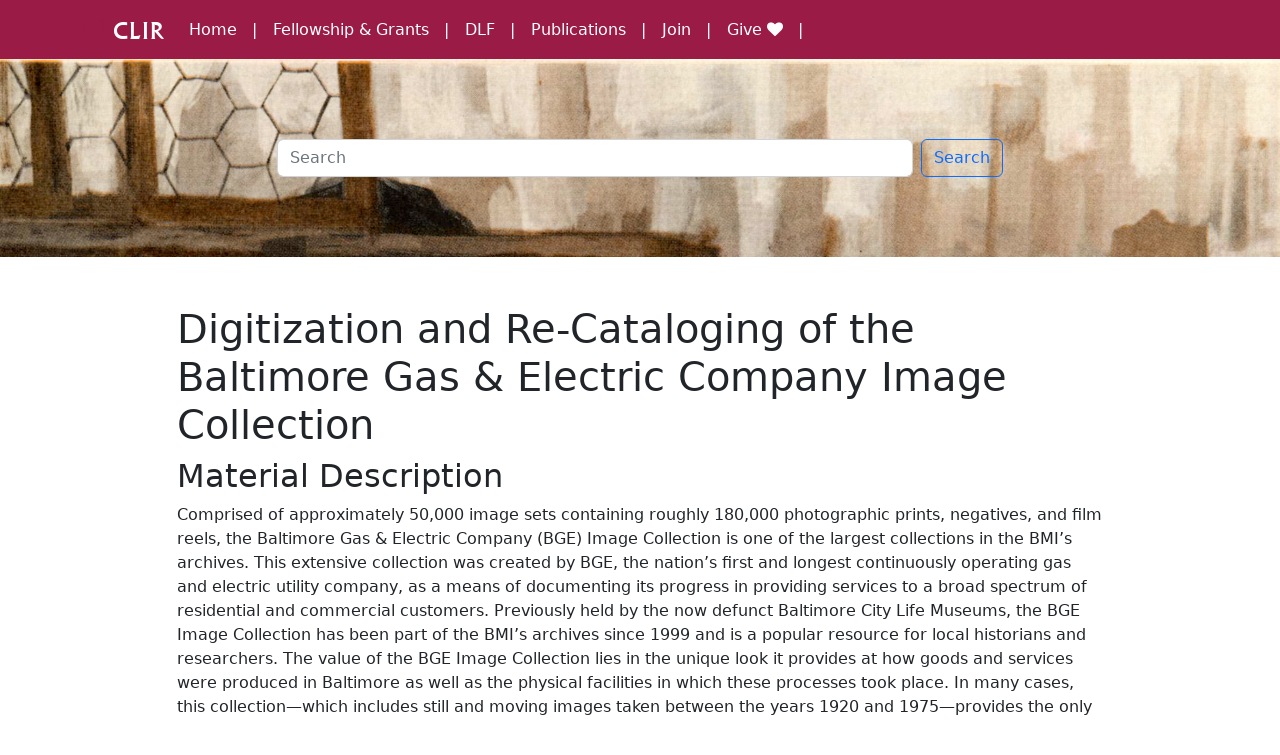

--- FILE ---
content_type: text/html; charset=utf-8
request_url: https://registry.clir.org/projects/2124/
body_size: 3814
content:
<!DOCTYPE html>
<html lang="en">
    <head>
        <head>
    <meta charset="utf-8">
    <meta name="viewport" content="width=device-width, initial-scale=1">
    <link href="https://cdn.jsdelivr.net/npm/bootstrap@5.2.0/dist/css/bootstrap.min.css" rel="stylesheet" integrity="sha384-gH2yIJqKdNHPEq0n4Mqa/HGKIhSkIHeL5AyhkYV8i59U5AR6csBvApHHNl/vI1Bx" crossorigin="anonymous">
    <script src="https://use.fontawesome.com/c1ca2c16bc.js"></script>
    <link rel="stylesheet" href="/assets/css/main.css">
    <link rel="shortcut icon" type="image/x-icon" href="/assets/images/clir.png" /><!-- Begin Jekyll SEO tag v2.8.0 -->
<title>Digitization and Re-Cataloging of the Baltimore Gas &amp; Electric Company Image Collection | CLIR Hidden Collections Registry</title>
<meta name="generator" content="Jekyll v3.10.0" />
<meta property="og:title" content="Digitization and Re-Cataloging of the Baltimore Gas &amp; Electric Company Image Collection" />
<meta property="og:locale" content="en_US" />
<meta name="description" content="CLIR Hidden Collections Registry of grant submissions for the Cataloging Hidden Collections and Digitizing Hidden Collections programs." />
<meta property="og:description" content="CLIR Hidden Collections Registry of grant submissions for the Cataloging Hidden Collections and Digitizing Hidden Collections programs." />
<link rel="canonical" href="https://registry.clir.org/projects/2124/" />
<meta property="og:url" content="https://registry.clir.org/projects/2124/" />
<meta property="og:site_name" content="CLIR Hidden Collections Registry" />
<meta property="og:type" content="article" />
<meta property="article:published_time" content="2024-10-24T14:58:14+00:00" />
<meta name="twitter:card" content="summary" />
<meta property="twitter:title" content="Digitization and Re-Cataloging of the Baltimore Gas &amp; Electric Company Image Collection" />
<script type="application/ld+json">
{"@context":"https://schema.org","@type":"BlogPosting","dateModified":"2018-07-24T14:55:12+00:00","datePublished":"2024-10-24T14:58:14+00:00","description":"CLIR Hidden Collections Registry of grant submissions for the Cataloging Hidden Collections and Digitizing Hidden Collections programs.","headline":"Digitization and Re-Cataloging of the Baltimore Gas &amp; Electric Company Image Collection","mainEntityOfPage":{"@type":"WebPage","@id":"https://registry.clir.org/projects/2124/"},"url":"https://registry.clir.org/projects/2124/"}</script>
<!-- End Jekyll SEO tag -->
 <!-- Global Site Tag (gtag.js) - Google Analytics -->
 <script async="async" src="https://www.googletagmanager.com/gtag/js?id=G-FZ9GHY23L1"></script>
 <script>
 window.dataLayer = window.dataLayer || [];
 function gtag() { dataLayer.push(arguments) };
 gtag('js', new Date());
 gtag('config', 'G-FZ9GHY23L1');
 </script>
</head>
    </head>
    <body>

        <header>
  <nav class="navbar navbar-expand-md bg-burgundy navbar-dark">
    <div class="container">
      <a class="navbar-brand clir-font logo" target="_blank" href="https://www.clir.org/"><i class="icon-clir-logo-square clir-color"></i> CLIR</a>

      <button class="navbar-toggler" type="button" data-bs-toggle="collapse" data-bs-target="#navbarCollapse" aria-controls="navbarCollapse" aria-expanded="false" aria-label="Toggle navigation">
        <span class="navbar-toggler-icon"></span>
      </button>
      <div class="collapse navbar-collapse" id="navbarCollapse">
        <ul class="navbar-nav me-auto mb-2 mb-md-0">
          <li class="nav-item">
            <a class="nav-link active" aria-current="page" href="/">Home</a>
          </li>
          <li class="nav-item">
            <a class="nav-link" target="_blank" href="https://www.clir.org/fellowships/">Fellowship & Grants</a>
          </li>
          <li class="nav-item">
            <a class="nav-link" target="_blank" href="https://www.diglib.org/">DLF</a>
          </li>
          <li class="nav-item">
            <a target="_blank" class="nav-link" href="https://www.clir.org/pubs/">Publications</a>
          </li>
        
          <li class="nav-item">
            <a target="_blank" class="nav-link" href="https://www.clir.org/about/become-a-sponsor-or-member/">Join</a>
          </li>
          <li class="nav-item">
            <a target="_blank" class="nav-link" href="https://www.clir.org/give">Give <i class="fa fa-heart" aria-hidden="true"></i></a>
          </li> 
        </ul>
        
      </div>
    </div>
  </nav>
</header>

        <div id="imgBanner-small" class="container-fluid p-4 p-md-5 mb-4">
    <div class="col-md-8 offset-md-2">
    <div class="search m-3 p-3">
    <form action="/search" method="get" class="d-flex" role="search">
        <input id="search-box" name="query" class="form-control me-2" type="search" placeholder="Search" aria-label="Search">
        <button class="btn btn-outline-primary" type="submit">Search</button>
    </form>
</div>
    </div>
</div>



<section id="project" class="mt-5">
    <div class="container">
        <div class="row">
            <div class="col-md-10 offset-md-1 mb-3">
                <h1>Digitization and Re-Cataloging of the Baltimore Gas & Electric Company Image Collection</h1>

                




<!-- todo: fix this logic -->
<!-- see https://devopsx.com/jekyll-check-if-file-exists/ -->





                <h2>Material Description</h2>
                <p>Comprised of approximately 50,000 image sets containing roughly 180,000 photographic prints, negatives, and film reels, the Baltimore Gas & Electric Company (BGE) Image Collection is one of the largest collections in the BMI’s archives. This extensive collection was created by BGE, the nation’s first and longest continuously operating gas and electric utility company, as a means of documenting its progress in providing services to a broad spectrum of residential and commercial customers. Previously held by the now defunct Baltimore City Life Museums, the BGE Image Collection has been part of the BMI’s archives since 1999 and is a popular resource for local historians and researchers. The value of the BGE Image Collection lies in the unique look it provides at how goods and services were produced in Baltimore as well as the physical facilities in which these processes took place. In many cases, this collection—which includes still and moving images taken between the years 1920 and 1975—provides the only extant photographic record of the businesses and industries that it documents. Besides chronicling the process by which gas and electric power spread throughout Baltimore and the surrounding region, the BGE Image Collection also provides a rare glimpse into the lives of the utility company’s employees and customers, making it one of the most comprehensive visual records of the city’s changing economic and social landscape.</p>
                <h2>Summary</h2>
                <p>This two-year project will provide digital access to the Baltimore Gas & Electric Company Image Collection, a major research collection that chronicles the development of Baltimore between 1920 and 1975 through approximately 180,000 photographic prints, negatives, and movies. Working together with the BMI’s director of collections and archivist, a dedicated project team will selectively scan thousands of historically significant still and moving images from the BGE Collection and create a consolidated cataloging system for accessing them online. Made freely available on the museum’s website, these digitized photographs and improved metadata will offer researchers an indispensable resource for studying the local and regional history of Baltimore.</p>
            </div>
        </div>
        <div class="row">
            <div class="col-md-4 offset-md-2">
                <h2>Program</h2>
                <p><a href="/search/?query=program:Digitizing%20Hidden%20Collections">Digitizing Hidden Collections</a></p>

                <h2>Amount Requested</h2>
                <p>$179,728</p>

                <h2>Year Added</h2>
                <p><a href="/search/?query=year:2017">2017</a></p>

                
                <h2>Institution</h2>
                <p>Baltimore Museum of Industry</p>
                

                <h2>Contact(s)</h2>
                <ul>
                    <li>Ms. Jane Woltereck (Baltimore Museum of Industry)</li>
                    
                        <li>Mr. Matt Shirko</li>
                    
                    
                </ul>
            </div>
            <div class="col-md-4">
                

                

                

                
                <h2>Date Range</h2>
                <p>1920 - 1975</p>
                

                
                <h2>Geographic Scope</h2>
                <p>The geographic areas represented in the BGE Image Collection correspond to the utility company’s service area, which includes all of Baltimore City and portions of ten surrounding Maryland counties (Baltimore, Cecil, Harford, Carroll, Frederick, Howard, Montgomery, Price George’s, Anne Arundel, and Calvert).</p>
                


                
                <h2>Materials</h2>
                <p><li>20000 Photo sets</li></p>
                

            </div>
        </div>
        
    </div>
</section>


        
<footer class="bg-gray">
    <div class="container" role="contentinfo">
        <div class="row">
            <div class="col-md-7 blurb">
          <h3 class="footer-title">Hidden Collections Registry</h3>
          <p class="link-underscores">
            The CLIR Hidden Collections registry is a discovery tool to highlight rare and unique library, archival, and museum collections. It features projects funded through CLIR’s Cataloging and Digitizing Hidden Special Collections and Archives programs as
            well as numerous other special collections throughout the U.S. and Canada. If you are interested in adding collections to the registry, email
            <a href="mailto:hiddencollections@clir.org">hiddencollections@clir.org</a>.
          </p>
  
          <h3 class="footer-title">Social</h3>
          <ul class="list-unstyled">
            <li>
              <i class="fa fa-twitter twitter" aria-hidden="true"></i>
              <a href="https://twitter.com/CLIRHC">@CLIRHC</a>
            </li>
            <!-- <li>
              <a href="http://clirhiddencollections.tumblr.com/">
                <i class="fa fa-tumblr rss" aria-hidden="true"></i>
                Tumblr</a>
            </li> -->
            <li>
              <i class="fa fa-linkedin linkedin" aria-hidden="true"></i>
              <a href="https://www.linkedin.com/groups/3387265/profile">LinkedIn</a>
            </li>
          </ul>
        </div>
  
        <div class="col-md-5">
          <div class="footer-banner">
            <h3 class="footer-title">
              <i class="logo icon-clir-logo-square"></i>
              <span class="clir-font">CLIR</span>
              Hidden Collections
            </h3>
            <address>
              CLIR<br>
              1800 Diagonal Rd<br>
              Suite 600<br>
              Alexandria, VA 22314<br>
              <abbr title="Email">E:</abbr>
              <a href="mailto:hiddencollections@clir.org">hiddencollections@clir.org</a>
            </address>
          </div>
        </div>
      </div>
      <div class="container">
        <div class="row">
          <div class="col-md-12">
            <div class="footer-alt">
              <p class="pull-right">
                All content on this site is available for re-use under
                <a href="https://creativecommons.org/licenses/by-sa/4.0/legalcode">CC BY-SA 4.0 License</a>
              </p>
              <p class="logo"><i class="icon-clir-logo-square clir-color"></i>
                <a href="https://www.clir.org/"><span class="clir clir-font">CLIR</span></a>
              </p>
            </div>
          </div>
        </div>
      </div>
    </div>
  </footer>

  <script src="https://cdn.jsdelivr.net/npm/bootstrap@5.2.0/dist/js/bootstrap.bundle.min.js" integrity="sha384-A3rJD856KowSb7dwlZdYEkO39Gagi7vIsF0jrRAoQmDKKtQBHUuLZ9AsSv4jD4Xa" crossorigin="anonymous"></script>
    </body>
    
</html>

--- FILE ---
content_type: text/css; charset=utf-8
request_url: https://clirdlf.github.io/logo-fonts/clir-font/stylesheet.min.css
body_size: -68
content:
@font-face{font-family:A028;src:url('A028-Med.eot');src:url('A028-Med.eot?#iefix') format('embedded-opentype'),url('A028-Med.woff2') format('woff2'),url('A028-Med.woff') format('woff'),url('A028-Med.ttf') format('truetype'),url('A028-Med.svg#A028-Med') format('svg');font-weight:500;font-style:normal;font-display:swap}@font-face{font-family:A028;src:url('A028-Ext.eot');src:url('A028-Ext.eot?#iefix') format('embedded-opentype'),url('A028-Ext.woff2') format('woff2'),url('A028-Ext.woff') format('woff'),url('A028-Ext.ttf') format('truetype'),url('A028-Ext.svg#A028-Ext') format('svg');font-weight:800;font-style:normal;font-display:swap}